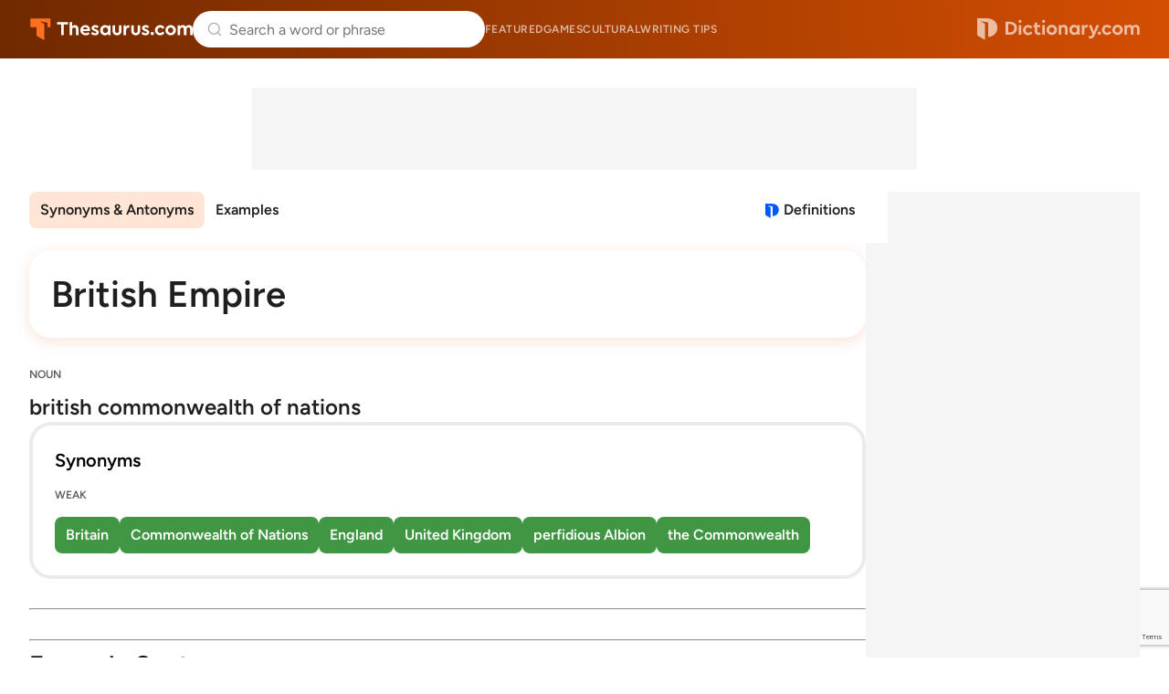

--- FILE ---
content_type: text/html; charset=utf-8
request_url: https://www.google.com/recaptcha/api2/anchor?ar=1&k=6Lf7JnQrAAAAAPHGrpyhBScGaodHXsKHUOnRDX5a&co=aHR0cHM6Ly93d3cudGhlc2F1cnVzLmNvbTo0NDM.&hl=en&v=PoyoqOPhxBO7pBk68S4YbpHZ&size=invisible&anchor-ms=20000&execute-ms=30000&cb=f0i8kofih4ub
body_size: 48637
content:
<!DOCTYPE HTML><html dir="ltr" lang="en"><head><meta http-equiv="Content-Type" content="text/html; charset=UTF-8">
<meta http-equiv="X-UA-Compatible" content="IE=edge">
<title>reCAPTCHA</title>
<style type="text/css">
/* cyrillic-ext */
@font-face {
  font-family: 'Roboto';
  font-style: normal;
  font-weight: 400;
  font-stretch: 100%;
  src: url(//fonts.gstatic.com/s/roboto/v48/KFO7CnqEu92Fr1ME7kSn66aGLdTylUAMa3GUBHMdazTgWw.woff2) format('woff2');
  unicode-range: U+0460-052F, U+1C80-1C8A, U+20B4, U+2DE0-2DFF, U+A640-A69F, U+FE2E-FE2F;
}
/* cyrillic */
@font-face {
  font-family: 'Roboto';
  font-style: normal;
  font-weight: 400;
  font-stretch: 100%;
  src: url(//fonts.gstatic.com/s/roboto/v48/KFO7CnqEu92Fr1ME7kSn66aGLdTylUAMa3iUBHMdazTgWw.woff2) format('woff2');
  unicode-range: U+0301, U+0400-045F, U+0490-0491, U+04B0-04B1, U+2116;
}
/* greek-ext */
@font-face {
  font-family: 'Roboto';
  font-style: normal;
  font-weight: 400;
  font-stretch: 100%;
  src: url(//fonts.gstatic.com/s/roboto/v48/KFO7CnqEu92Fr1ME7kSn66aGLdTylUAMa3CUBHMdazTgWw.woff2) format('woff2');
  unicode-range: U+1F00-1FFF;
}
/* greek */
@font-face {
  font-family: 'Roboto';
  font-style: normal;
  font-weight: 400;
  font-stretch: 100%;
  src: url(//fonts.gstatic.com/s/roboto/v48/KFO7CnqEu92Fr1ME7kSn66aGLdTylUAMa3-UBHMdazTgWw.woff2) format('woff2');
  unicode-range: U+0370-0377, U+037A-037F, U+0384-038A, U+038C, U+038E-03A1, U+03A3-03FF;
}
/* math */
@font-face {
  font-family: 'Roboto';
  font-style: normal;
  font-weight: 400;
  font-stretch: 100%;
  src: url(//fonts.gstatic.com/s/roboto/v48/KFO7CnqEu92Fr1ME7kSn66aGLdTylUAMawCUBHMdazTgWw.woff2) format('woff2');
  unicode-range: U+0302-0303, U+0305, U+0307-0308, U+0310, U+0312, U+0315, U+031A, U+0326-0327, U+032C, U+032F-0330, U+0332-0333, U+0338, U+033A, U+0346, U+034D, U+0391-03A1, U+03A3-03A9, U+03B1-03C9, U+03D1, U+03D5-03D6, U+03F0-03F1, U+03F4-03F5, U+2016-2017, U+2034-2038, U+203C, U+2040, U+2043, U+2047, U+2050, U+2057, U+205F, U+2070-2071, U+2074-208E, U+2090-209C, U+20D0-20DC, U+20E1, U+20E5-20EF, U+2100-2112, U+2114-2115, U+2117-2121, U+2123-214F, U+2190, U+2192, U+2194-21AE, U+21B0-21E5, U+21F1-21F2, U+21F4-2211, U+2213-2214, U+2216-22FF, U+2308-230B, U+2310, U+2319, U+231C-2321, U+2336-237A, U+237C, U+2395, U+239B-23B7, U+23D0, U+23DC-23E1, U+2474-2475, U+25AF, U+25B3, U+25B7, U+25BD, U+25C1, U+25CA, U+25CC, U+25FB, U+266D-266F, U+27C0-27FF, U+2900-2AFF, U+2B0E-2B11, U+2B30-2B4C, U+2BFE, U+3030, U+FF5B, U+FF5D, U+1D400-1D7FF, U+1EE00-1EEFF;
}
/* symbols */
@font-face {
  font-family: 'Roboto';
  font-style: normal;
  font-weight: 400;
  font-stretch: 100%;
  src: url(//fonts.gstatic.com/s/roboto/v48/KFO7CnqEu92Fr1ME7kSn66aGLdTylUAMaxKUBHMdazTgWw.woff2) format('woff2');
  unicode-range: U+0001-000C, U+000E-001F, U+007F-009F, U+20DD-20E0, U+20E2-20E4, U+2150-218F, U+2190, U+2192, U+2194-2199, U+21AF, U+21E6-21F0, U+21F3, U+2218-2219, U+2299, U+22C4-22C6, U+2300-243F, U+2440-244A, U+2460-24FF, U+25A0-27BF, U+2800-28FF, U+2921-2922, U+2981, U+29BF, U+29EB, U+2B00-2BFF, U+4DC0-4DFF, U+FFF9-FFFB, U+10140-1018E, U+10190-1019C, U+101A0, U+101D0-101FD, U+102E0-102FB, U+10E60-10E7E, U+1D2C0-1D2D3, U+1D2E0-1D37F, U+1F000-1F0FF, U+1F100-1F1AD, U+1F1E6-1F1FF, U+1F30D-1F30F, U+1F315, U+1F31C, U+1F31E, U+1F320-1F32C, U+1F336, U+1F378, U+1F37D, U+1F382, U+1F393-1F39F, U+1F3A7-1F3A8, U+1F3AC-1F3AF, U+1F3C2, U+1F3C4-1F3C6, U+1F3CA-1F3CE, U+1F3D4-1F3E0, U+1F3ED, U+1F3F1-1F3F3, U+1F3F5-1F3F7, U+1F408, U+1F415, U+1F41F, U+1F426, U+1F43F, U+1F441-1F442, U+1F444, U+1F446-1F449, U+1F44C-1F44E, U+1F453, U+1F46A, U+1F47D, U+1F4A3, U+1F4B0, U+1F4B3, U+1F4B9, U+1F4BB, U+1F4BF, U+1F4C8-1F4CB, U+1F4D6, U+1F4DA, U+1F4DF, U+1F4E3-1F4E6, U+1F4EA-1F4ED, U+1F4F7, U+1F4F9-1F4FB, U+1F4FD-1F4FE, U+1F503, U+1F507-1F50B, U+1F50D, U+1F512-1F513, U+1F53E-1F54A, U+1F54F-1F5FA, U+1F610, U+1F650-1F67F, U+1F687, U+1F68D, U+1F691, U+1F694, U+1F698, U+1F6AD, U+1F6B2, U+1F6B9-1F6BA, U+1F6BC, U+1F6C6-1F6CF, U+1F6D3-1F6D7, U+1F6E0-1F6EA, U+1F6F0-1F6F3, U+1F6F7-1F6FC, U+1F700-1F7FF, U+1F800-1F80B, U+1F810-1F847, U+1F850-1F859, U+1F860-1F887, U+1F890-1F8AD, U+1F8B0-1F8BB, U+1F8C0-1F8C1, U+1F900-1F90B, U+1F93B, U+1F946, U+1F984, U+1F996, U+1F9E9, U+1FA00-1FA6F, U+1FA70-1FA7C, U+1FA80-1FA89, U+1FA8F-1FAC6, U+1FACE-1FADC, U+1FADF-1FAE9, U+1FAF0-1FAF8, U+1FB00-1FBFF;
}
/* vietnamese */
@font-face {
  font-family: 'Roboto';
  font-style: normal;
  font-weight: 400;
  font-stretch: 100%;
  src: url(//fonts.gstatic.com/s/roboto/v48/KFO7CnqEu92Fr1ME7kSn66aGLdTylUAMa3OUBHMdazTgWw.woff2) format('woff2');
  unicode-range: U+0102-0103, U+0110-0111, U+0128-0129, U+0168-0169, U+01A0-01A1, U+01AF-01B0, U+0300-0301, U+0303-0304, U+0308-0309, U+0323, U+0329, U+1EA0-1EF9, U+20AB;
}
/* latin-ext */
@font-face {
  font-family: 'Roboto';
  font-style: normal;
  font-weight: 400;
  font-stretch: 100%;
  src: url(//fonts.gstatic.com/s/roboto/v48/KFO7CnqEu92Fr1ME7kSn66aGLdTylUAMa3KUBHMdazTgWw.woff2) format('woff2');
  unicode-range: U+0100-02BA, U+02BD-02C5, U+02C7-02CC, U+02CE-02D7, U+02DD-02FF, U+0304, U+0308, U+0329, U+1D00-1DBF, U+1E00-1E9F, U+1EF2-1EFF, U+2020, U+20A0-20AB, U+20AD-20C0, U+2113, U+2C60-2C7F, U+A720-A7FF;
}
/* latin */
@font-face {
  font-family: 'Roboto';
  font-style: normal;
  font-weight: 400;
  font-stretch: 100%;
  src: url(//fonts.gstatic.com/s/roboto/v48/KFO7CnqEu92Fr1ME7kSn66aGLdTylUAMa3yUBHMdazQ.woff2) format('woff2');
  unicode-range: U+0000-00FF, U+0131, U+0152-0153, U+02BB-02BC, U+02C6, U+02DA, U+02DC, U+0304, U+0308, U+0329, U+2000-206F, U+20AC, U+2122, U+2191, U+2193, U+2212, U+2215, U+FEFF, U+FFFD;
}
/* cyrillic-ext */
@font-face {
  font-family: 'Roboto';
  font-style: normal;
  font-weight: 500;
  font-stretch: 100%;
  src: url(//fonts.gstatic.com/s/roboto/v48/KFO7CnqEu92Fr1ME7kSn66aGLdTylUAMa3GUBHMdazTgWw.woff2) format('woff2');
  unicode-range: U+0460-052F, U+1C80-1C8A, U+20B4, U+2DE0-2DFF, U+A640-A69F, U+FE2E-FE2F;
}
/* cyrillic */
@font-face {
  font-family: 'Roboto';
  font-style: normal;
  font-weight: 500;
  font-stretch: 100%;
  src: url(//fonts.gstatic.com/s/roboto/v48/KFO7CnqEu92Fr1ME7kSn66aGLdTylUAMa3iUBHMdazTgWw.woff2) format('woff2');
  unicode-range: U+0301, U+0400-045F, U+0490-0491, U+04B0-04B1, U+2116;
}
/* greek-ext */
@font-face {
  font-family: 'Roboto';
  font-style: normal;
  font-weight: 500;
  font-stretch: 100%;
  src: url(//fonts.gstatic.com/s/roboto/v48/KFO7CnqEu92Fr1ME7kSn66aGLdTylUAMa3CUBHMdazTgWw.woff2) format('woff2');
  unicode-range: U+1F00-1FFF;
}
/* greek */
@font-face {
  font-family: 'Roboto';
  font-style: normal;
  font-weight: 500;
  font-stretch: 100%;
  src: url(//fonts.gstatic.com/s/roboto/v48/KFO7CnqEu92Fr1ME7kSn66aGLdTylUAMa3-UBHMdazTgWw.woff2) format('woff2');
  unicode-range: U+0370-0377, U+037A-037F, U+0384-038A, U+038C, U+038E-03A1, U+03A3-03FF;
}
/* math */
@font-face {
  font-family: 'Roboto';
  font-style: normal;
  font-weight: 500;
  font-stretch: 100%;
  src: url(//fonts.gstatic.com/s/roboto/v48/KFO7CnqEu92Fr1ME7kSn66aGLdTylUAMawCUBHMdazTgWw.woff2) format('woff2');
  unicode-range: U+0302-0303, U+0305, U+0307-0308, U+0310, U+0312, U+0315, U+031A, U+0326-0327, U+032C, U+032F-0330, U+0332-0333, U+0338, U+033A, U+0346, U+034D, U+0391-03A1, U+03A3-03A9, U+03B1-03C9, U+03D1, U+03D5-03D6, U+03F0-03F1, U+03F4-03F5, U+2016-2017, U+2034-2038, U+203C, U+2040, U+2043, U+2047, U+2050, U+2057, U+205F, U+2070-2071, U+2074-208E, U+2090-209C, U+20D0-20DC, U+20E1, U+20E5-20EF, U+2100-2112, U+2114-2115, U+2117-2121, U+2123-214F, U+2190, U+2192, U+2194-21AE, U+21B0-21E5, U+21F1-21F2, U+21F4-2211, U+2213-2214, U+2216-22FF, U+2308-230B, U+2310, U+2319, U+231C-2321, U+2336-237A, U+237C, U+2395, U+239B-23B7, U+23D0, U+23DC-23E1, U+2474-2475, U+25AF, U+25B3, U+25B7, U+25BD, U+25C1, U+25CA, U+25CC, U+25FB, U+266D-266F, U+27C0-27FF, U+2900-2AFF, U+2B0E-2B11, U+2B30-2B4C, U+2BFE, U+3030, U+FF5B, U+FF5D, U+1D400-1D7FF, U+1EE00-1EEFF;
}
/* symbols */
@font-face {
  font-family: 'Roboto';
  font-style: normal;
  font-weight: 500;
  font-stretch: 100%;
  src: url(//fonts.gstatic.com/s/roboto/v48/KFO7CnqEu92Fr1ME7kSn66aGLdTylUAMaxKUBHMdazTgWw.woff2) format('woff2');
  unicode-range: U+0001-000C, U+000E-001F, U+007F-009F, U+20DD-20E0, U+20E2-20E4, U+2150-218F, U+2190, U+2192, U+2194-2199, U+21AF, U+21E6-21F0, U+21F3, U+2218-2219, U+2299, U+22C4-22C6, U+2300-243F, U+2440-244A, U+2460-24FF, U+25A0-27BF, U+2800-28FF, U+2921-2922, U+2981, U+29BF, U+29EB, U+2B00-2BFF, U+4DC0-4DFF, U+FFF9-FFFB, U+10140-1018E, U+10190-1019C, U+101A0, U+101D0-101FD, U+102E0-102FB, U+10E60-10E7E, U+1D2C0-1D2D3, U+1D2E0-1D37F, U+1F000-1F0FF, U+1F100-1F1AD, U+1F1E6-1F1FF, U+1F30D-1F30F, U+1F315, U+1F31C, U+1F31E, U+1F320-1F32C, U+1F336, U+1F378, U+1F37D, U+1F382, U+1F393-1F39F, U+1F3A7-1F3A8, U+1F3AC-1F3AF, U+1F3C2, U+1F3C4-1F3C6, U+1F3CA-1F3CE, U+1F3D4-1F3E0, U+1F3ED, U+1F3F1-1F3F3, U+1F3F5-1F3F7, U+1F408, U+1F415, U+1F41F, U+1F426, U+1F43F, U+1F441-1F442, U+1F444, U+1F446-1F449, U+1F44C-1F44E, U+1F453, U+1F46A, U+1F47D, U+1F4A3, U+1F4B0, U+1F4B3, U+1F4B9, U+1F4BB, U+1F4BF, U+1F4C8-1F4CB, U+1F4D6, U+1F4DA, U+1F4DF, U+1F4E3-1F4E6, U+1F4EA-1F4ED, U+1F4F7, U+1F4F9-1F4FB, U+1F4FD-1F4FE, U+1F503, U+1F507-1F50B, U+1F50D, U+1F512-1F513, U+1F53E-1F54A, U+1F54F-1F5FA, U+1F610, U+1F650-1F67F, U+1F687, U+1F68D, U+1F691, U+1F694, U+1F698, U+1F6AD, U+1F6B2, U+1F6B9-1F6BA, U+1F6BC, U+1F6C6-1F6CF, U+1F6D3-1F6D7, U+1F6E0-1F6EA, U+1F6F0-1F6F3, U+1F6F7-1F6FC, U+1F700-1F7FF, U+1F800-1F80B, U+1F810-1F847, U+1F850-1F859, U+1F860-1F887, U+1F890-1F8AD, U+1F8B0-1F8BB, U+1F8C0-1F8C1, U+1F900-1F90B, U+1F93B, U+1F946, U+1F984, U+1F996, U+1F9E9, U+1FA00-1FA6F, U+1FA70-1FA7C, U+1FA80-1FA89, U+1FA8F-1FAC6, U+1FACE-1FADC, U+1FADF-1FAE9, U+1FAF0-1FAF8, U+1FB00-1FBFF;
}
/* vietnamese */
@font-face {
  font-family: 'Roboto';
  font-style: normal;
  font-weight: 500;
  font-stretch: 100%;
  src: url(//fonts.gstatic.com/s/roboto/v48/KFO7CnqEu92Fr1ME7kSn66aGLdTylUAMa3OUBHMdazTgWw.woff2) format('woff2');
  unicode-range: U+0102-0103, U+0110-0111, U+0128-0129, U+0168-0169, U+01A0-01A1, U+01AF-01B0, U+0300-0301, U+0303-0304, U+0308-0309, U+0323, U+0329, U+1EA0-1EF9, U+20AB;
}
/* latin-ext */
@font-face {
  font-family: 'Roboto';
  font-style: normal;
  font-weight: 500;
  font-stretch: 100%;
  src: url(//fonts.gstatic.com/s/roboto/v48/KFO7CnqEu92Fr1ME7kSn66aGLdTylUAMa3KUBHMdazTgWw.woff2) format('woff2');
  unicode-range: U+0100-02BA, U+02BD-02C5, U+02C7-02CC, U+02CE-02D7, U+02DD-02FF, U+0304, U+0308, U+0329, U+1D00-1DBF, U+1E00-1E9F, U+1EF2-1EFF, U+2020, U+20A0-20AB, U+20AD-20C0, U+2113, U+2C60-2C7F, U+A720-A7FF;
}
/* latin */
@font-face {
  font-family: 'Roboto';
  font-style: normal;
  font-weight: 500;
  font-stretch: 100%;
  src: url(//fonts.gstatic.com/s/roboto/v48/KFO7CnqEu92Fr1ME7kSn66aGLdTylUAMa3yUBHMdazQ.woff2) format('woff2');
  unicode-range: U+0000-00FF, U+0131, U+0152-0153, U+02BB-02BC, U+02C6, U+02DA, U+02DC, U+0304, U+0308, U+0329, U+2000-206F, U+20AC, U+2122, U+2191, U+2193, U+2212, U+2215, U+FEFF, U+FFFD;
}
/* cyrillic-ext */
@font-face {
  font-family: 'Roboto';
  font-style: normal;
  font-weight: 900;
  font-stretch: 100%;
  src: url(//fonts.gstatic.com/s/roboto/v48/KFO7CnqEu92Fr1ME7kSn66aGLdTylUAMa3GUBHMdazTgWw.woff2) format('woff2');
  unicode-range: U+0460-052F, U+1C80-1C8A, U+20B4, U+2DE0-2DFF, U+A640-A69F, U+FE2E-FE2F;
}
/* cyrillic */
@font-face {
  font-family: 'Roboto';
  font-style: normal;
  font-weight: 900;
  font-stretch: 100%;
  src: url(//fonts.gstatic.com/s/roboto/v48/KFO7CnqEu92Fr1ME7kSn66aGLdTylUAMa3iUBHMdazTgWw.woff2) format('woff2');
  unicode-range: U+0301, U+0400-045F, U+0490-0491, U+04B0-04B1, U+2116;
}
/* greek-ext */
@font-face {
  font-family: 'Roboto';
  font-style: normal;
  font-weight: 900;
  font-stretch: 100%;
  src: url(//fonts.gstatic.com/s/roboto/v48/KFO7CnqEu92Fr1ME7kSn66aGLdTylUAMa3CUBHMdazTgWw.woff2) format('woff2');
  unicode-range: U+1F00-1FFF;
}
/* greek */
@font-face {
  font-family: 'Roboto';
  font-style: normal;
  font-weight: 900;
  font-stretch: 100%;
  src: url(//fonts.gstatic.com/s/roboto/v48/KFO7CnqEu92Fr1ME7kSn66aGLdTylUAMa3-UBHMdazTgWw.woff2) format('woff2');
  unicode-range: U+0370-0377, U+037A-037F, U+0384-038A, U+038C, U+038E-03A1, U+03A3-03FF;
}
/* math */
@font-face {
  font-family: 'Roboto';
  font-style: normal;
  font-weight: 900;
  font-stretch: 100%;
  src: url(//fonts.gstatic.com/s/roboto/v48/KFO7CnqEu92Fr1ME7kSn66aGLdTylUAMawCUBHMdazTgWw.woff2) format('woff2');
  unicode-range: U+0302-0303, U+0305, U+0307-0308, U+0310, U+0312, U+0315, U+031A, U+0326-0327, U+032C, U+032F-0330, U+0332-0333, U+0338, U+033A, U+0346, U+034D, U+0391-03A1, U+03A3-03A9, U+03B1-03C9, U+03D1, U+03D5-03D6, U+03F0-03F1, U+03F4-03F5, U+2016-2017, U+2034-2038, U+203C, U+2040, U+2043, U+2047, U+2050, U+2057, U+205F, U+2070-2071, U+2074-208E, U+2090-209C, U+20D0-20DC, U+20E1, U+20E5-20EF, U+2100-2112, U+2114-2115, U+2117-2121, U+2123-214F, U+2190, U+2192, U+2194-21AE, U+21B0-21E5, U+21F1-21F2, U+21F4-2211, U+2213-2214, U+2216-22FF, U+2308-230B, U+2310, U+2319, U+231C-2321, U+2336-237A, U+237C, U+2395, U+239B-23B7, U+23D0, U+23DC-23E1, U+2474-2475, U+25AF, U+25B3, U+25B7, U+25BD, U+25C1, U+25CA, U+25CC, U+25FB, U+266D-266F, U+27C0-27FF, U+2900-2AFF, U+2B0E-2B11, U+2B30-2B4C, U+2BFE, U+3030, U+FF5B, U+FF5D, U+1D400-1D7FF, U+1EE00-1EEFF;
}
/* symbols */
@font-face {
  font-family: 'Roboto';
  font-style: normal;
  font-weight: 900;
  font-stretch: 100%;
  src: url(//fonts.gstatic.com/s/roboto/v48/KFO7CnqEu92Fr1ME7kSn66aGLdTylUAMaxKUBHMdazTgWw.woff2) format('woff2');
  unicode-range: U+0001-000C, U+000E-001F, U+007F-009F, U+20DD-20E0, U+20E2-20E4, U+2150-218F, U+2190, U+2192, U+2194-2199, U+21AF, U+21E6-21F0, U+21F3, U+2218-2219, U+2299, U+22C4-22C6, U+2300-243F, U+2440-244A, U+2460-24FF, U+25A0-27BF, U+2800-28FF, U+2921-2922, U+2981, U+29BF, U+29EB, U+2B00-2BFF, U+4DC0-4DFF, U+FFF9-FFFB, U+10140-1018E, U+10190-1019C, U+101A0, U+101D0-101FD, U+102E0-102FB, U+10E60-10E7E, U+1D2C0-1D2D3, U+1D2E0-1D37F, U+1F000-1F0FF, U+1F100-1F1AD, U+1F1E6-1F1FF, U+1F30D-1F30F, U+1F315, U+1F31C, U+1F31E, U+1F320-1F32C, U+1F336, U+1F378, U+1F37D, U+1F382, U+1F393-1F39F, U+1F3A7-1F3A8, U+1F3AC-1F3AF, U+1F3C2, U+1F3C4-1F3C6, U+1F3CA-1F3CE, U+1F3D4-1F3E0, U+1F3ED, U+1F3F1-1F3F3, U+1F3F5-1F3F7, U+1F408, U+1F415, U+1F41F, U+1F426, U+1F43F, U+1F441-1F442, U+1F444, U+1F446-1F449, U+1F44C-1F44E, U+1F453, U+1F46A, U+1F47D, U+1F4A3, U+1F4B0, U+1F4B3, U+1F4B9, U+1F4BB, U+1F4BF, U+1F4C8-1F4CB, U+1F4D6, U+1F4DA, U+1F4DF, U+1F4E3-1F4E6, U+1F4EA-1F4ED, U+1F4F7, U+1F4F9-1F4FB, U+1F4FD-1F4FE, U+1F503, U+1F507-1F50B, U+1F50D, U+1F512-1F513, U+1F53E-1F54A, U+1F54F-1F5FA, U+1F610, U+1F650-1F67F, U+1F687, U+1F68D, U+1F691, U+1F694, U+1F698, U+1F6AD, U+1F6B2, U+1F6B9-1F6BA, U+1F6BC, U+1F6C6-1F6CF, U+1F6D3-1F6D7, U+1F6E0-1F6EA, U+1F6F0-1F6F3, U+1F6F7-1F6FC, U+1F700-1F7FF, U+1F800-1F80B, U+1F810-1F847, U+1F850-1F859, U+1F860-1F887, U+1F890-1F8AD, U+1F8B0-1F8BB, U+1F8C0-1F8C1, U+1F900-1F90B, U+1F93B, U+1F946, U+1F984, U+1F996, U+1F9E9, U+1FA00-1FA6F, U+1FA70-1FA7C, U+1FA80-1FA89, U+1FA8F-1FAC6, U+1FACE-1FADC, U+1FADF-1FAE9, U+1FAF0-1FAF8, U+1FB00-1FBFF;
}
/* vietnamese */
@font-face {
  font-family: 'Roboto';
  font-style: normal;
  font-weight: 900;
  font-stretch: 100%;
  src: url(//fonts.gstatic.com/s/roboto/v48/KFO7CnqEu92Fr1ME7kSn66aGLdTylUAMa3OUBHMdazTgWw.woff2) format('woff2');
  unicode-range: U+0102-0103, U+0110-0111, U+0128-0129, U+0168-0169, U+01A0-01A1, U+01AF-01B0, U+0300-0301, U+0303-0304, U+0308-0309, U+0323, U+0329, U+1EA0-1EF9, U+20AB;
}
/* latin-ext */
@font-face {
  font-family: 'Roboto';
  font-style: normal;
  font-weight: 900;
  font-stretch: 100%;
  src: url(//fonts.gstatic.com/s/roboto/v48/KFO7CnqEu92Fr1ME7kSn66aGLdTylUAMa3KUBHMdazTgWw.woff2) format('woff2');
  unicode-range: U+0100-02BA, U+02BD-02C5, U+02C7-02CC, U+02CE-02D7, U+02DD-02FF, U+0304, U+0308, U+0329, U+1D00-1DBF, U+1E00-1E9F, U+1EF2-1EFF, U+2020, U+20A0-20AB, U+20AD-20C0, U+2113, U+2C60-2C7F, U+A720-A7FF;
}
/* latin */
@font-face {
  font-family: 'Roboto';
  font-style: normal;
  font-weight: 900;
  font-stretch: 100%;
  src: url(//fonts.gstatic.com/s/roboto/v48/KFO7CnqEu92Fr1ME7kSn66aGLdTylUAMa3yUBHMdazQ.woff2) format('woff2');
  unicode-range: U+0000-00FF, U+0131, U+0152-0153, U+02BB-02BC, U+02C6, U+02DA, U+02DC, U+0304, U+0308, U+0329, U+2000-206F, U+20AC, U+2122, U+2191, U+2193, U+2212, U+2215, U+FEFF, U+FFFD;
}

</style>
<link rel="stylesheet" type="text/css" href="https://www.gstatic.com/recaptcha/releases/PoyoqOPhxBO7pBk68S4YbpHZ/styles__ltr.css">
<script nonce="1Fk2Ec33udnCraXKEHmcDg" type="text/javascript">window['__recaptcha_api'] = 'https://www.google.com/recaptcha/api2/';</script>
<script type="text/javascript" src="https://www.gstatic.com/recaptcha/releases/PoyoqOPhxBO7pBk68S4YbpHZ/recaptcha__en.js" nonce="1Fk2Ec33udnCraXKEHmcDg">
      
    </script></head>
<body><div id="rc-anchor-alert" class="rc-anchor-alert"></div>
<input type="hidden" id="recaptcha-token" value="[base64]">
<script type="text/javascript" nonce="1Fk2Ec33udnCraXKEHmcDg">
      recaptcha.anchor.Main.init("[\x22ainput\x22,[\x22bgdata\x22,\x22\x22,\[base64]/[base64]/[base64]/bmV3IHJbeF0oY1swXSk6RT09Mj9uZXcgclt4XShjWzBdLGNbMV0pOkU9PTM/bmV3IHJbeF0oY1swXSxjWzFdLGNbMl0pOkU9PTQ/[base64]/[base64]/[base64]/[base64]/[base64]/[base64]/[base64]/[base64]\x22,\[base64]\\u003d\\u003d\x22,\x22wrB8fsOVU8K0YAzDsQIpw7ZFw47DnMK1CcO6SRcww53CsGlkw4XDuMO0wrDCsHklXSfCkMKgw7FwEHh4P8KRGgtXw5h/wr8dQ13DnMOHHcO3wptZw7VUwoU7w4lEwrY5w7fCs3fCqHsuEsOOGxcTTcOSJcOGNRHCgQoPMGNnKxo7OsKgwo1kw64UwoHDksO0IcK7KMO9w67CmcOJTGDDkMKPw4PDsB4qwrNCw7/Cu8KyCMKwAMO5CxZqwqZUS8OpMGEHwrzDkSbDqlZDwp5+PA/DrsKHNVBhHBPDl8OywocrCsKYw4/CiMOew7jDkxMNWH3CnMKuwqzDgVAFwp3DvsOnwrgDwrvDvMKPwqjCs8K8bjAuwrLCpnXDpl4Dwp/[base64]/NzvCvBLDkWczw7nChT5SDcOSwqUwwqp3FsKLw6rCgsOWLsKIwpzDph3CtwDCgibDocK9NTUfwp1vSVk6wqDDslQlBgvCp8KVD8KHH0/DosOUccOJTMK2bXHDojXChMOteVsgSsOOY8KSwo3Dr2/DtkEDwrrDqMOJY8Oxw7TCu0fDmcO1w5/DsMKQBMOKwrXDsStbw7RiIsKtw5fDiUF8fX3Dii9Tw7/Cv8K2YsOlw6vDjcKOGMK1w5BvXMOWfsKkMcK4BHIwwpx3wq9uwoB4wofDlkxcwqhBQ0rCmlwBwqrDhMOEJhIBb0BdRzLDsMOuwq3DshZmw7cwGRRtEkVWwq0takw2MUshFF/[base64]/Dglg/HDjDhcOKwp4tw7XChMOJw7jDg1bDqz4bIWodKcOBwqJYSMOlw5vCo8KuXMKNK8K7wqIHwonDp0nCq8KsXV0TACTDlsKrJcOowqTDp8K8clPDqDPCrnJ3w5rCvsOEw6o/[base64]/DiWNAw6RtWQwaZ3TDpMOxw6pUYMO4IsO1LsKACsKlw7LCkTQFworCr8KrEMOAwrISGcKgWUVxU29mwol7wowEOsOjClvDjQEtAMO+wq3Di8Krw4YlDSrDisOsQWZUNsKqwpzCjcKtw6LDosOgwo/Do8O9w7/ChExPP8KswosfeiYtw4zDpBrDv8O7w4fDusO5ZsOswr7ClMKTwprCnRxCwqMufMO/[base64]/ClllFwo5aHFjDr8K7w6jCn8KQUQkuBA03wp8cTcKhwqdpJ8O+wpTDocOQwq3DrsKVw7dxw6nDgMOGw6xHwqV+wqXCqTYgfMKNRX9GwojDrsOswrBxw7l3w5HDiwUmWsKNGMO4M2odIVpcH14dcBrCqTTDnQTCjcKbwpEXwrPDrsO/QFwVWzV9wrxXGsOPwobDhsOQwqJ/VcKaw5YFXMOywqorWMOEEFPCqsKlVz7CnMOIGGoMLMOvw4dBTwFED3LCvcO7aHYmFGTCgXM+w7XCuyt+wonCvTDDqgpnw5/CrcOVdj/CmcOCVcKow4VaXMOKwrVSw4lHwrDCpsOXwqY5TjLDsMO4FWsRwoHCmBlKEMOpKCnDqmMEM2LDlMKNT1rCgcO8w6x6wofCm8KoAcOIUyXDk8OuI21zPn4+X8ONOnoIw5FbFsOWw6LCj2BhLDPCjgfCoidWVsKvwr9ze0scbB/[base64]/[base64]/CpmvCkMKndRNSfyXCpwvDg8KvDsKoUiDCoMKYKWMOQsO7XWPCgsK9HsOaw4dBTCY3w6fDs8OrwpfCrQA8wqbDoMKQKcKddcOieBfDkHJBcA/DrEjDtynDtC4awrBMI8Onwo9DEsOoV8OrIcOQwrkXIDvDpMOHwpNaGMKCw59OwojDoR1Nw7rCvi5eWGx8CALCgcKhw4p9wr3Do8Oqw7x5w6TDkUsuwoQ/TMKkeMOza8KCw4/[base64]/wpsLKcKmwrUAwofDnsORBMK7IMOyw5IVIRjCuMOVw6hmPErDsEnCs2M+wpXCtgwQwr/ChsOLF8KMCTExwrXDpMKhA1DDvcKGA1vDjG3DiBPDqC8CAMORB8KxYcObwph9wqk5woTDrcKtwqjCoQzCgcOXwpI3wpPCm0bDnXwSEDsmRzLDhMKIw5ldBMO/woF0wr0Hwp9bdsK4w6/DgcO2YC1zEsOOwpJvw43CjCJEEcOrQELDgcO6NsK3UsObw5RXw7hNR8OTOsK5F8OTw6TDi8KtwpTCucOrPi/Ch8OuwocQw5vDjlQBwppywrTDkAAAwovClDlSwqrDiMK5NyEPHsKlw4hvLl3DtFHDl8KGwqRiwpTCuUXDpMKgw6EKXykIwp9Bw4DCoMKuUMKMwpPDqcKww5Mlw4PCnsO0wogJAcKPwpEnw6/CsS8nElYYw7DDnlIlw7TCgcKbNMOJwoxqU8OOeMOowogewpnDv8OjwqrDgxnDih/DpjXDnAzDhMOOVlTDqMOHw6ZteBXDvBnCu0rDtRTDtgUUwoTCuMKJJFwQwr4jw5bDicOewpsjBcKSUMKYw4w9wqt4RMKYw7/CksOSw7QTYcOpZy3CoBfDo8KmW07CuGNFRcO7w5kYwpDCqsKaJjHCiBgnNsKmO8KmESMWw6dpOMO0OsOiZcO8wo1Zwqh5asO9w6oheQB0wqUsEMKbwodLw7x2w6DCqUBvAsOOwrNdw6c5w5rCgMOvwqHCs8OyVcK5UkU/w609VcO4wqTCnQXCjsK2w4PCmsK5ADHDnRPCvcKAaMOuCXcDBWwTw6zDhsOnwrklwrVnw5JKw7wxJFpgCkwswr3Co1h0JsO2wqbCocK5ZgDDiMKtSGolwqNdc8OIwp7DjsOnw597Gm8zwpNuP8KVCi/DjsKxwo0ww5zDuMK/HMKmNMOcccKWLsKow6XDscOVwpvDniHCgsOBQcOtwpoDXXnCphnDksOMw5TCsMOcwoDCgGbCm8OowowpT8OiasK5SHQzw7RSw5Y1WXgvKsKOWH3Dly7CtcO6WAPDkinDr29fTcOvwo/CmMO/w6Acw7hVw75vXMOwfMKzZcKCw5YGVMKTw4URHCHCscOnbMKzwonCgMOdLsKiOiLDqHBiw5tGexTCqAkRAMKswq/CvGPDvxdWcMOyVEjCgy/ChMOEO8Ojw6zDtnIsEMOFE8KLwo8qwpHDmVzDhxtkw57Ds8OYDcO+AMOVwot/w4B2KcODARF9w5kfPUPDnsKOw64LQsO/[base64]/Ch3LCmsKUY8KRX8K8w7PCt8O5WsO0wpPDv8OowpJNRhANwp/[base64]/CjBjCt8O0Il0gI0vCkw/Dl8OlwpzClMKyblPCuHfDisOFFcOgw5/CvydCw4kxOsKjRzJfV8OLw707wqrDp1t5aMKjDDoHw4DDlsKIwp3Du8Kmwr/[base64]/Dv8K/[base64]/Dk8OnwrERdFjClcOww7rChcODAcKPw4N/FH7CkUBPFEjDgMOCEBrDs1jDiA9RwrVpQxjCt1Izw7LDnyEXwoHCpsOVw5rCjBTDvMKpw6d9wofDmMOZw4Q7w5Buwq3DgVLCt8OvPG0/VMKNNCNEHsOywrXCi8OZw5/[base64]/CmWTDhMOsXwQ1w53DlcO6w73DhcK6wpvCl8ObWxHCoMOSw7LDmXwHwpnDj2PClcOGK8KFwprCosKwZi3Dm0PCv8KbCsKnw7/ChEZywqHCpcOaw6YoMcKnTxzCssKidgBQw4zCj0UbbcOMw4JBZMKzwqVlwq0VwpUUwpoUZcO9w6bCjMKIwqzCgsKbLAfDgFDDjGnCsUlWwqLCmy09QcKkw6RnJ8KKRyY7KGJILMOewqrDnMK0w5jDrMKuEMO1JHwlF8KHO34DwobCncOLw4/CjcKkw6lYw5UcLsO9wr/CjR/Ck21Tw7RIw7oSwqPCvRVdFw54w51Dw67CtMOHN24LK8OIw4NgR3dBwpEiw4MKBQoawq7CvQzDi1A6FMK7MBnDrsOzN1F6NlTDqMOVw7vCsgoKW8K+w7nCrCdtCFbDrQvDi2wuwrBpLMKHw5DChMKUHwAGw5XCqzXCjhlywp4vw4HDqEM8exU+woDCg8KqAMKbAh/Cq3HDk8OiwrbDgGdjY8OkczbDqjXCrsOvwoRhRnXCncKCYwYsURbDv8Ouwo9vw6jDkMOjwrfClsOPwqvDuTbDhGJuGmlPwq3CgMOFL27CnMOywo1zwrrCmsOLwojChMK1w53ClcOSwobCrcKiPcOUUcKVwpPCpHliw5DDgisrfsO2CAVkEMO0w5pxw4pLw4/CoMO4MEEkwpkHQMOswplRw5TCrlHCg1DCt1diwprCoUF4wppIPUnDqA3DtMOzJcONShMwX8K3TsOrPWHDgz3CicKpcDPDs8Olw7/DvjsjbsK7NcOyw64qccOfw7HCryNrw4PCncOZDzzDqU3CpsKMw4jCjjHDiUo6dsKVNjjCl33Ct8OPw6ImfMKaSyA+S8KLw5bChSDDl8KEHcKew4fCqsKGwpkFfzTCsmDDoS4Tw45qwqjDpsKMw4jCl8KWw67DhihxH8K0WGwAbEDDq1wAwoHCv3/CslTCo8OcwoJ0w4skb8KFZsOuGcKiw5FJcRPDkcKxw4tbGcO1WQbCv8Onwo/DlsOTehLClREGZcKFw6bCnl7Co2nCpTTCrsKeH8K8wohhNsOUKxUCEMKUw67Dr8Kfw4VuEWfCh8Okw43CgD3DqkLDrXECFcOGF8OgwrbCsMOkwrTDlgvCq8KFHsKFUxjDv8K1w5B3H2LDgQbDlcKSelR8w6t7w5x8w4pgw6DCh8O0VsKtw4PCp8OwWz4cwo0Cw7U/Q8OVL3FIwox0wpjCv8OoXCVcM8OvwpTCqMONwrbCnk08KMOXI8K5czk3bWPCpHYWw7DDjsO2wrXCoMKCw4vDl8KewqoswqjDgD8AwoUgOzZKZ8Khw6/[base64]/DtcO3LWM1wqXDpQLDtsOmw5Jnw4M4KsK6IMOqSMKpIS/Dh0LCvsOHakM8w5pvwoUpwrnDtEVkUxYuQMO+w4FrOTTCrcKNB8OlJ8KXwo0dw5PDn3DCjFfCjXjDrcOUJcObH1pERW5iJMK3LsOSJ8OxOGwSw6/CqW7DqcOLAMK2wpnCocOOwrNjV8KpwoTCvSDCmsKQwqPCsTtYwpRfwqrCr8Kxw7bCjFXDlBkFwrLCosKaw6wqwrDDmQg9wojCvlleNcOPN8O2w4hywqlnw5DCtcOcDQlGw7pKw7DCoUXDr1vDsUfDrGEuw7dvbMKBAFfDjAE8Wn8PQcKFwp/CmCB4w4HDocO8w5HDhEB8DVUrw4HDp0bDnV0yBB1ZZcKZwp8/[base64]/Ct0cfKcOoLcOkwqR9w5bCncOwPsKbw4vCjiHCkizCkEklV8KgEQMqw5TCkTgUEsO+wpLCh1TDiw4qwqhMwo81Bl/[base64]/DmsK9LGoSNiPDpMKnQBPDsDvDnk/CgsKVw4jDhMK0LnrDkTwqwrEfw6dOwqp7wqVIXMKtA0luGEHCpMK8w6J6w5YzAcOCwqpcwqbDq3XCgcK2cMKPw6HCl8OtOMKMwq/ClsOhdsOtbsKow7bDkMOKwp08woUXwoTDoC4awrnCqzHDhMKnwpdtw4nCm8OsU27Co8O0JzDDhmjChcKtFzXClcKzw5TDr3g5woVxw5l2NsK2KHdPfw04w6lzwrHDnAUiU8OtDcKPecOfwrXCp8OxJh/[base64]/[base64]/Ck1EIw5AyRkrCp8O/[base64]/YhUuFC0gw6PDgxwgFyp2K8KDw5gFw7LCrsOiYsOkwploOsKvGsKsVnFIw4PDmRfDjMKdwpDCo2fDgFzCtytRf2ImYQtvTMKww6c1wrRyEmUtw77CnWJkw7vCgj80w4oeexbCunYOw53Cs8K5w6FZC1LCvF7Dh8KTPsKSwqjDuUAxCMK7wr/[base64]/WsOTwpJnDMKwwonDkMOzw6TChxPCoXcjJAoaNn8cw4fDoDFVSCTCg1piwrLCqsOAw6BGE8OBwq/CqV4vPcOqQSDCvnzDn2YRwp3ChsKCMhUDw6nDrjbCsMO/FsK9w79Owpwzw5deUcOeO8KMw57DtcKePhh0w4rDrMK4w70eV8Olw6XDlSHCvMODw6g8w7LDvcKcwo/CnsKiw5HDsMKMw4hbw7zCtcOhRUIXZ8KDwpPDvMOEw6wNHBs9wr5bWwfCkSPDpsOMw4bCs8OwTMKfQyXDolkVwooNw6hWwqrCnRrDl8KieQrCvh/DuMOlwpDCuR7DkHnDssKpw7tkLgLCkk8qwpFuwq0nw7lgLMO7Ny9sw6HCnMKiw6vCnyLCrD7CrkTChGDCvhEhWcOVIW9MI8KbwqvDgTAiw4DCmQrDpcKlA8KXC1nDvMKYw6zDoCXDo1wGw7TCm1JLExRvwqVxT8O1FMKfw4DCpEzCu3rCq8K/XsKGPyd+Fj9Sw6DDvMKdw5rCo1ljHwTDkwAlAsOYby5bZwXDr23DhwYuwrciwoYBfsKyw7xNw6oZwq9OQMODdUUqGwPCkX7CtxMZWScfcwTDusKow7EZw4zDlcOgw6Rowo/CmsKpMg1WwpzCuhbChVZ3V8O1T8KLwpbCpsKAwrHCvMOffFbCgsOff3DDnhN3SUwzwoJbwosww6nCqsKowoXCm8KBw48vRijDr2kXw7PCtMKXLCBkw6Vhw757w5LCiMKQw4zDkcOaeRxlwpkdwoETRCLCp8KRw6gIwoBAwolmTTLDv8KpagM/[base64]/CusO/w7daw5hSw6XCtTMhwpLDk1zDpXbDg2LCmmJ4w5/DosKzYsK/[base64]/M8KcwqETHcKfQMKJWcOXwpPDuSA5wrIJQhx3AWRkajPDhcOiN13CqMKpbMOxw6PDnBfDvsKWKwgkBMOkWCQUQ8ONBDXDjwpZPMK5w4/Cl8KsK1rDiEjDpsOFwqLCgsKtYsKKw6bDvl/CjcKpw61owrMBPyjCkRo1wrxXwpVtZG5fwr3DlcKJLcObcnbDv1dpwqvDkcOYw7rDgFhDw5HDu8KocMKpWj9zaxvDoVZIScOzwqLDmWw0LRZiZF7Ck3TDvUMXwrYjbAbCnhXCuHRhMcK/[base64]/DikHCkzHCnsKTWsKSYcKSMsK6emHDiHdtwrrDgXMsAx49KgPCkGXCtCPDssKiQhhEwoJewoxrw7HCu8OTV0E2w5bDuMKIwqzDtsOIwoDCjMOmIkXCuzxNA8KHw47DhH8nwohpUzLCoB1Bw5vCv8OVRznCgcO+V8Kaw6HCqjUSG8KbwrnCiSkZLMOUw5Zdw6lvw6/DmijDqj02MMKFw6Qiw54Bw4kvbMODajTDlMKbw4IKBMKFVcKUD2fCscKHazkcw6QZw7/CocKTVALCi8OTZcOJdsKpRcOVDMKjEMOvw4rCmRdzw4t5PcOUJ8KlwqVxw5tSWsOTVcKuU8OdBcKsw5h6DEXCt13DscONwoHDiMOjZsK7w5nDmsKRw7JbH8K6C8OLwrF9wqMqw49Vwo5Uw5HDsMO7w7XDikZwbcK/PcKvw69nwqDCn8Ojw7U1Wxtfw47DumhLBBjCqDgHVMKow5g5w5XCoTVuwr3DgHbDisOOwrrDhcOWw7vCksKewqZzE8KODyHCgMOMOsKrVcKHwqFDw6TDnHQswobDpXVWw6PDr3ZXRwDDiU/CnMKPwrvDicOmw5hCInF8w7TCrsKfOsKXw5Rmw6LCt8Ozw5XDmMKBD8Kpw4/CukRyw5c/UyMZwr9yVMOUWyByw703wqvCu146w7bCpcKIBAkGYhrDnCvCocKOw4zCgcKgw6VpIW4RwpfDnAbDnMKQHTpvwqPDgMK1w6dCDFkTw6TDiFnChsKWwogvXcKXQcKAwrnDtnfDvMOZwpx/wpcmJMORw4YXS8Kqw5jCscOmwqHCn2zDoMK2wqhgwqxMwqZPdMOcw5N2wpbCpRx6XBrDs8OewpwERiInw7fDiz7CusKRw7cEw7/DjzXDtg1EaFHDiFzDgWEPEBHDiQrCssKXwoDCnsKpw74PXMO0R8OJw7TDvx7CkFvCghvDoQnDhHTDqMODw5tfw5Fdw5B7OnvCqcOCwoDDm8Kdw6TCp0/DusKdw7hFPCYowrgRw4UfUVnCjcOcw5Qpw6h/KjbDgMKNWsKXSHQmwqhdF0zCncKDwp3Dk8KbR3TChlnCpsOtcsKvIcOyw5XCjMOPXkpmwrXDvcKNUMKdHz7DsnrCv8KNw5okDVbDqiTChMOzw4DDrmogX8OOw4Ahw6wqwpAFZxRSARsyw5zDqQEoHMKpw7RAwoVWwofCu8KHw5zCilgZwqkhwrkWbkp2wodcwrsYwr/DsSERw6PCocOnw7pwVsO9UcOqwpUHwprCkRrCssOWw6DDgcKowrQLecOdw5sBbMO4wqfDncKGwrh8cMOswq1dw7jCvhXCj8K3woVlP8KOen5rwrnCgcO6AsK6a2hWfcOyw7hDZcO6WMKuw7FOByYTb8OZJ8KTw5RTMsOoccOLwqFRw5fDsDLDtsOjw7DCrHvDjsODJG/CgMOtOMKEG8OJw5TDriJQKcKzwrzDtcK4F8Ogwo9Qw5vCizw4w4gTVcOgw5fCi8OIecKAGSDCn0kqWwRtUXrCjQHCscKXY0wTwoDDlWZTworDr8KVwqjCl8OyBWzCrSTDtz7DjGFMNsO/CxIHwoLCj8OeAcO1RnsoY8O7w6Myw6rCmMOeasKIUlDDpD3CqcKSc8OUBcKdwpw6w6/CjS8GY8Kdw6A1wqZtw4xxwoVcw6gzw6DDpsKNe2zDj19ceCfCgnPCvQYSdSAdwpEDw67DiMOGwpwcTsO2GHB/M8KXPcOtUsKswqM/wp99RsKAMxxSw4bCj8KYwqnCpAZtWG3DixN3IsKfXmrClATDkn/CpcKBQsOIw4nCi8OoXMO6RlvCiMOMwopKw68OYMKhwobDqAjDqcKndypywo8awpDCoBzDsXnCuj8Ywp5RExHCv8OJwqvDs8KMYcO8wr/[base64]/DmMKAw4zCtMOuDg/ChMOrCsOyc8KHR3nChzvDnMODwoDCgMOlw5w/[base64]/Dt8KuB8KgJxlIO1zDmDMewpHCocKnw4rCrcK6wqLDuDfCmTHDsXDDlDHDj8KOXsKEwrEmwqt/dGFvwrXCh2FZw60RBUdHw4dsB8OUDQvColhNwqMqOMKCJ8K2wrE6w6/Dp8OTKcOfB8OlKUofw7DDjsKyZ1p3U8KBwo0XwqXDpTbDjn7DvMKvwoURYkQoZ20SwqlYw4Agw6tJw6dZOUokBEDCjS88woJEwqljw6HClcOfwrXDoCTCusK2HT3Dgj7DpsKowptewqU5bR/CmMKRNANxT21sLi/DmmZMw5DDlcO/F8O2T8KmbyIyw6MHwonDuMOewplYDMODwroFfMONw70xw6UteRsXw5LChMOswojCtsKGVMOzw5sxwoLDo8O8wpFYwoQXwobDl1UOYSnCk8KpW8O/wphIUMOjCcK+Wj/[base64]/DuVJYw43CkTbCvgF/[base64]/CjsKwwpBxw5fDllvCk1zDvSoWM8KOF1p/[base64]/[base64]/[base64]/ChcOWGEfDtsOpwpwtwoE9w4h4wpHCmcOdYcOww6bDpGrDp0fCjMK+OcKOZDgJw4DDo8K4wq7CqU1gwqPCiMK7w7FmL8K+RsOzBMOHDD8tdMObwpjCkFU6U8KfW20/dg/[base64]/PwPCkEHCuMOHwpJXwooBw5xlw5LDq0XCrjHCqwHChAjDksO7U8OfwojCusOIwpzCh8KDw5rDrxE/EcObJEHDuABqw4DCtlUKw7BMFQvDpBHCsynCocOPIcOqM8OoZsOqQzpVLXMVwpAgFsKzw7jDuU8Iw6Rfw5TDlsK5OcK5w7pRw5nDpT/CoCwTOQjDsVvCiABiw4RGw40LUk/DkcKhw6XCgsKLwpQUwrLDsMKNw5R8wq1fS8KlB8KhMsO8MsKtw7rCnMOHwozDrMKUI1gNJSt/w6HCssKpCwvCjE1nOcKgOMO7wqLCvsKPBMOTd8KMwo3Ds8OywqnDk8OXDz1TwqJmw6oEOsO4O8O+bsOqw5tbcMKRHFHChWnDlcO5w68FU1nCojnDqsKFecO9VcO4FsOhw6VCIsKmbjQKWifDt0HDh8KCw65mMHPDqANEcwxlVRk/OsOjwqTCq8OxfcOpUUxtH1/CsMOMZcOoCsKRwrgEasOLwqd8E8KrwpsxKzMOL1M0X0oBZcObG1bCqkDChzE1w653wpPCqMOqE0ARw4NbIcKTwoHClcOcw5fChsOdwrPDvcOIDsO/wo03wobCtGjDpMKPS8O8Q8OjXCrCgU1Dw5kSdcOlwqPDqxZEwr1IH8KNUFzCpMOYw65pw7LDnkgZwrnCskFvwp3CsjAxw5oYwqM6e13CtsOyesOnw68uwq/CvcKTw7nChHLCncK1bsKxw6HDhcKdfsOawofCqC3DpMOHF3/DgGMfZsOXwp/Co8OlB0x/wqBqw7EvFFh8X8OTwr3DicKGwq7CmGPCjMOHw7psIzrCiMK3f8OGwq7Clyc3wo7ClsO1wpkFHsOuwqJpdsKdfwnChMOkBCrDqRPCnHfDl3/DgcORw7AIwoDDslxzIydew6nDskfCgQ1LYUIHPMOhUsKvM2fDg8OZH1AWfzTCiEDDkcOrw4ErwojCjMKNwrscw55pw6rCiyHDgcKCSQXCuV/Cr2IPw4XDkcODwr9rR8K/w6DDg1x4w5PCoMKSwpMrw47CrWlJOsOLXT7DiMOSCsKRw4Blw48JEknCpcKuITnCoUsYwrcsb8OUwrjDsQHCvMK0w556w4PDsQYawpg8w73Dk0HDnHrDjcOww6XCuwPDpcKnwqHCgcOvwpszw4PDgSFocWZmwqlWecKKfsKTMsOSw65nCj/[base64]/w73DtMKwKG1rw6zDrSwJwpTCkX0aw7PCu8KAa8KDw6BWw4oOBMKvYxHCtsK6HMOCeHzComZQCjEqFHzChVFwGSvDnsO5HQlhw4dBwrcTIFIzQ8K1wrTCqG/CncOUSCXCjMKgAHQQwrBowrBtUMK2TsOawrkZwrXCjsOiw4VewqBhwpkONinDhXPCocKuBE1ow73CrwLCr8KcwpIJdMOBw4zCr3wqdMK/MlbCsMKBdsORw6AGw7Z2w4Brw7IEP8OscCANw7Z1w4DCscObd3Q8w7PCg2YEIcKgw5vCl8O/w6MXVnbCucKqSMOjEjzDkXTDrEnCrsOCHDrDmxjCr0zDosKlwq/CkUQTC3QmazMFfsK/PMKzw5vDsXrDm1EQw4XCmX1NPHPDtz/Dv8OVwoLCm244XMOvwqMMw4RNwpPDoMKcw5ImRMOxBiw0woJow5nCp8KMQgMgDiUbw7R5wqI0wojCmkvCqsKQwookfMKdwojDmhHCkg3DvMKZQBjDkD5rGhHDl8KdQgs/TC3DhMOwWTxkT8Oww5hIB8OEw7rCvTPDlFZbw5p8OmRRw4YEQSfDrn/CohrDocOJwrXCjywwFWHCrmUGw5fCnMKSU1h/MnXDhxohdcKwwpbCpUTCjwDClsO2w6rDuTPDiW7CmsOwwqPDhsK0SMO7w792NW1aXGrCuGPCgm8Nw6vDlMKRa1k5T8ODwpfCmh7CqSZcw6/DvW1kWMKlL2/DmTPDjcKUAsOiBRLCnsODKMKbYsK8w47Cs30vPQnDokY1wotXwrzDgMKIaMK8EcKtEcORw4/DlsOAwoxzw6wWw5LCvm7CigAyeU1jw7kSw5nDizZVTG4ecSRqwoceW1xZIsO3wozCsyDCvyIpLcO9w6N+w5xXwoLCu8OEw4wwdW7Ct8KuEW/DjmQjwp4NwrfCq8KDVcKJw4RPw7vCh3RFLsOtw6bDmTzDlgrDk8OBw4xVwrczCX9fw77DssK6w4bDtQRww43CuMKewpNIA157woPDiSPCkhs2w53DpArDgw58wpDCml3ChmEJw53ChDHDn8O0PcO9QsKhwojDjALCnMO/[base64]/DrWsgTgBIVcOtecKAwr7DkMOqw4YZF8OgwoHDoMOiwqocB0QfR8KWw61BWsKwQTvCplrDoHENcsO0w6LCmEgVR3wIw6PDvBwTwrzDpk83dFkELsO9cxxEw7fCiVrCl8KHW8KCw5rCg0l9wrp/VFwBaQLCg8OMw5J4wrDDq8OkG1lLcsKvUBnDlUTDqcKXR2JyD2HCq8K3JABbcTkTw58uw6DCkxnDtMOYCsOYXEzDrcOlGSjCj8KsHB13w73DoljCisOtw4vDgcKgwqoLw7LDhcO3XhvDg3jCgWA4wq0fwrLCpw9kw6PCgwXClBUCw6LDvCY/[base64]/[base64]/DgVoOwpF6wpReCT8ZJMOYwoliFwPCgynDgXNDwpBLACnCvcOGf33DucKYJ1zCqsKrwpJPNF1NYS0kBjvDmMOrw7/CvhfCmcO/c8Osw7wRwpgub8OxwoFfwpHCnsKOGsKhw4huwqlCZ8K+LcOrw6h2DMKUPsOdwqFWwrYvXwRIY2MOXMKfwovDrQ7CpSIfC0PDn8KnwpfDrsOHwqHDk8KAASYpw6kdBcOaFmvDqsKzw6Fgw6bCl8OmNsOPwqPCtloDwqfCj8OBw5hkYjh4wo7DvcKeJBt/aDHDkMOqwrbDsxdhH8Kawp3Dh8OKwo/[base64]/P8ObZGoiS0IvwoxeJcKOw5vCkMOOLAEAw7hhH8KJI8O2wqAld3/CnjE3fcKtIDPDs8OiGcODwpRTFMKUw5/CgBo9w7AIw5ptNMK+BADCncOMHsKiwrHDlsO3wqchT1DCnVLDgwQrwplTw6fCi8K4bnrDvcOrERXDn8OFZsKlWCDDjCtOw7lwwprCmhY/[base64]/[base64]/[base64]/CnCvCncOSLsKXVlklJ1wTZMO3w5IUQcOpwpouwpQmT2howr/DpGkdwozDpV7CoMK8BcKxwpNPRcKjAMOtesOXwrTDv1dgworCvcOTw701w4LDucOIw5TCsVbCisKkw5phEWnDksO0REVDA8Kfwpggw5cTWhNMwqRKwo8Mfm3DnlJBYcKVO8OpDsKBwokiwokEwqvDsTt9EV/[base64]/w51FT8Ofwp3Dj8Kkw4poZcOrEQ5Uwpp6csO4w7bDoxvDnHIlNydHwockwrHDhMKAw47Dr8KVw6HDksKOfMO4wobDsFEGHsOPVMKVwrQvwpTDrsOwIRvDt8OqJy7Cs8OrTMOmMiFAw4bCtQ7DtVHDmsK3w63DpMKTW1RECsO3w4t1XlZawoHDsjoIZMKbw7rCucKKMQ/Dqj5JQADDmCLDpMKiwqjCnwDCj8Knw4/ClHLCkh7Dj1xpb8OMFEUQLlvDqgNBajQswo7CoMK+JC1yMRvCqMOZwo0LOzM4dgTCt8ODwqHDksKpw5bChBPDp8OTw6nCpk08wqTDkcOkwpfChsOfT1vDqMK8woBJw4MAwoHCisORw7tmwrdtGAdKNsOWFDXDigHDm8OaecOgaMKEwovDhcK/HcOBw6EfA8OkEB/CnQc5wpEGdMOLAcKIMXBEw78gHcOzM2LClMKjPzjDp8K6J8ObXUbCkn9TRwLChzzDuyd4LsKzZ2N3w7XDqSfCicO+woYYw7RMwp/DpMOrwptHUFHCvMOWwovDjWPClcKmcsKDw6rDsWLClGDDv8K9w4zCojwdQsKtAB7CiyPDnMOPw4HChUUwVErCqm3Cr8OsIsOowr/Dpx7CnynCg0Juwo3CrcK+fzHCoDkYPgrDoMOhC8KzDCrCvibDnMKqAMOzFMO5wo/DuAQUwpHDjcOoMnQfw5LDsiTDgEdpwrJHwqbDsXVuEQLCvB7CvQMvMWfDrwrCiH/CtzLDlikFH0JnMFjDmysFCWgew5NTTcOpeFULZ3rDsEl/wq0IAMO6RcKnWXpTNMOYwp7Ckz1MesKfD8O3a8Orwrplw4VbwqvCpzwOw4R8wqPDrHvDvsOxO37CjS0bw4DCksO9woxFw7lRwrU/MsKFwp9Ew6TDq3/[base64]/DtyV+w4bCiyjCpWPCpsKZPx/Dv13Cnh07KEjCtMK+GxUUw47DvFLDpxbDtU9Kw4bDmMODwrTDmBlRw5AHFMOgOMO2w4TCrsOSdMKgYcOFwqPCs8KxN8OGGsOVQcOGw5vCg8ORw6lWwpHDtQcDw6EkwpwWw75hwrrCkBHDuD3Dn8OSwqjCuEAVwqLDiMO7Oz5DwrLCpHzCjR/CgFXCqVATw5Aqw7Jawq8nE3k0F3dIZMOeCcOfwpsiwofCrF5HKDwHw7fCj8OwZMO3WRJZwojCqsKMw7jDk8Owwoczw73DkMOvIcKfw6fCt8ODSQwnw5/CgW3CnyXCgk7CogvCv0bCnlQrfXgWwqhmwoTCq2I0wqLCq8OUwrjDs8O2wpcGwrRgMMK7woBRD2AuwrxaAMOjwrtIw5MEQFA0w4wLVVDCpsKhFxtNwr/DnAzDpMKNwpTCpsKzwrbDlsKuGcK0fsKywqxhAgFDagDDisKVUsO3UsKxIcKIwo/DnhbCog3DjV1cbQ1rJMK5BwnCqSvCm0nCgsOVccOEdMOywqsyZFHDpMOxw5nDp8KcW8KywrhLw7jDrEfCszFbNXBnw6zDrMOEw7jCtcK0wq4ew7tmFcKbNgbCo8K4w44twqnDlULCllkaw6/DrHoBVsKww7XCiW90wpsdFMK2w4gTADdpZT9uO8KjY2UgXcOowp4QbS9tw5hMwqPDvcKlZ8Kqw47DrUTCicKwOsKYwoVNQ8Kcw4ZJwrcOaMOJfMORfm7Cu2TDsnzClMKZQMO4wqB/RMKXwrBCaMOhMMOLZinDl8OkKyfCmAnDicKiXzXChHtCwpMowrTCmMOqHwrDnMK4w6V1wqXClGvDhWXCmcO/[base64]/CisKUwqXCuMOHw795OhpWXcOAdsOow6BFXy8gwqciw7nCgcO3wo8vw4PDmxFLw4/CgUE9w6HDgcOlP2nDj8OUwpRhw4XDnwvDk3HDj8KcwpJ6wrHCsh3DoMOcw7tUYcOkRi/Dg8K3wo5sGcKwAMK2wrhgw6YbCsOgw5k0w7o6PE3CpgQTw7psXznDmiJtDlvDnRbChhU6wpcIwpHDv0xDRMOSRcK/HDnCp8OpwrbCo0N+wo7DtcOHP8OuDcKuXV8Ywo3DgMKuP8Kbw5IiwqsXwqfDqTHCiBAjbn1uVcOmw5NDNMOkw5zDjsOZw68QEgFxwpHDgRbCoMKySHFOJ2PDpy/CiRl6PVpXw5XDgUdmJ8K0XMK5CzHCrcOowqnDuA/CqMKZKVTCncO/wqhkw7pNZwEICyLDiMO5SMO+KGF7KMORw50RwrjCqSTDrkkdwq/DpcOZX8OqTGPDqDcvw4N6woHCn8KUWnjDuktDEMKCwrbDsMOBHsOAw7nCmn/DlT4tCcKEPCldXcKwQ8Onwphew4hwwobCpsKhwqHCqlwhwp/CvnBnF8ODw788UMKRM39wZcOiw6HClMOswpfCvVTCpsKcwr/ConbDgVvDrAHDvcK0IGPDhDHCk1HDqxxiw69Twoxow6LDiTMAwobDpXpOw7PDjRXCkhXCmRrDoMODw5k1w6PDqsK0FAjCgy7DngVCNXjDpsKDwpfCvsO/AcOZw7c7wqjDojA1w7/[base64]/w6jDs8KBZgI8B8ORCsOow4rDhcK/w5TCjMKsKT/DvcKVR8KIwrbDhhPCp8KkOEJMw4U8w6vDqcK+w4s/DcKuS0jDlsKDw6bCgnfDpcKVVsOhwqsCKSoKLQJ2ExZXwr7CksKcDklywrvClW0wwrA/FcKKw4rCvMOdw5PCtnBBZw4kKTkVEDdNwqTDhX0vB8KHwodXw5nDpA5mcsOUFcOIVsK3wqjDisO3cWNGelrDnSMNE8OXQV/CljpdwpTDhMODVsKWwqzDrWfCmMK/wqxQwo5rTMKqw5zDv8Oew7Jww4/DvsK5woXDuwrCnBbCvmnCp8K1w7jDkT/[base64]/[base64]/DoE13IsKyw7MSUcO5QjwJLhZWJwnCgE5HPMOQNcOOwqwBBngPwr8WwpbCul94BMOPbcKEUzPDoQFOcsKbw7vCkcO8LsO3w5Jmw4bDgwMRJ38tCcKQE03Co8OCw7I6PcOawp89USYiw5/DpMOawp/DscKAIMKgw4ArSMOYwqzDm0rCusKDE8OBw4ctw6nDk2IlbR7CjMKaExVyHMONGWFsGQzDjgzDt8ODw7/CsQ4eH2UtOhrDgcOreMKCXGsNwrUGBcOXw5dRV8OsJ8OPw4VyRVkmwqPDtMOKGRTDnMKwwo5two7DoMOow5LDg0nCpcKyw7NmGsKEaGTDrMOcwpTDhSRvIcOiwodgwpHDsEZOwo3DucO0w6/DrsKkwp4Dw5nCtMKZwokzLURvNmhjdxDCtmZ6MHZZXTo2w6MRw64VLMOrw4oPOCbDo8OwHcKYwoc7w40pw4nCjcK5QwUdKFbDuE0ZworDqS1ew63DucOJE8KDAB/[base64]/CvixLwoPDtcOFK8O7wolpLMKswpXDmMOOw47DmhjCvMK3w4hPTD/Dg8KJRMK/[base64]/CiMOKw6nCjxTDiBDDgAgrYCPDmMOrwr4sKMKAw5FEGMOcQsOCw404EFLCiUDCulzDkGjDv8OHHS/[base64]/Dpm7DhxzDvRDCjF8Hw6I6UXTCiVzDvggyKMKVwrXCqMKBAyHDo0p4w4rDmMOnwrBXMHPDtsO3W8KPI8KwwqJPB1TClcK0cjjDjsOwGUhraMKuw4LCrj3DiMKUwozCuXrClSRdworChcOLaMOHw7fCvMKEwqrCiE3DrlENGcOaSmHDlU/[base64]/FsKyZxnDgcKUCmBawoRowoLDrBfClVtkCAzCrcOkDsOZwpMgclcjHzB9acKIw7oPZ8KBMsKedTNKw6jDnsKowokCPE7DoQvChcKJbWJkWMKJShDCmUvDrn9Ybi48w5XCqMKmw4jCpFfDu8O3wq5sOcKYwqfCrh/DhsK0bMKFwp8LGMKCwpPDtlHDuEDCpcK8wq/CoirDosK2W8Olw6fCkXclGMKswpBiUsOHRC1BGcKtw4UlwqZnw6TDrnwiwrrDpHYVLUN4NcKNI3VDCnHCoFd8bkwOGCxNYn/[base64]/[base64]\\u003d\\u003d\x22],null,[\x22conf\x22,null,\x226Lf7JnQrAAAAAPHGrpyhBScGaodHXsKHUOnRDX5a\x22,0,null,null,null,1,[21,125,63,73,95,87,41,43,42,83,102,105,109,121],[1017145,420],0,null,null,null,null,0,null,0,null,700,1,null,0,\[base64]/76lBhnEnQkZnOKMAhnM8xEZ\x22,0,0,null,null,1,null,0,0,null,null,null,0],\x22https://www.thesaurus.com:443\x22,null,[3,1,1],null,null,null,1,3600,[\x22https://www.google.com/intl/en/policies/privacy/\x22,\x22https://www.google.com/intl/en/policies/terms/\x22],\x22hHy/FsZ8ij/3sbHXUDnztZSAkABGN3KmQgUjOd+fF30\\u003d\x22,1,0,null,1,1769031347916,0,0,[216,197,208,89],null,[211,87,15,109],\x22RC-T1YCTFH8nWjAQA\x22,null,null,null,null,null,\x220dAFcWeA5Z7NkSHc58PlR9x5pncGiHcKEIg_80QvMz4Vz1KaGiiBWyhfq9AG6Q2L2vzcEtAhqRHZS2sYDOlLECbAJlAQBkJ-xbfg\x22,1769114147854]");
    </script></body></html>